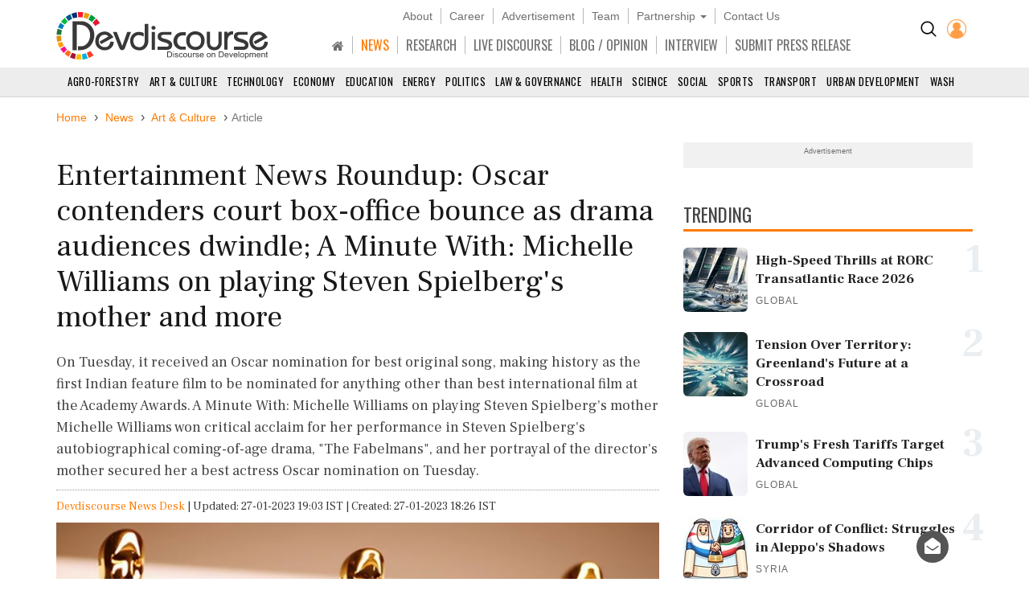

--- FILE ---
content_type: text/html; charset=utf-8
request_url: https://www.devdiscourse.com/article/entertainment/2333594-entertainment-news-roundup-oscar-contenders-court-box-office-bounce-as-drama-audiences-dwindle-a-minute-with-michelle-will
body_size: 23281
content:
<!DOCTYPE html>
<html lang="en" dir="ltr">
<head prefix="og: http://ogp.me/ns# fb: http://ogp.me/ns/fb#">
    <title>Entertainment News Roundup: Oscar contenders court box-office bounce as drama audiences dwindle; A Minute With: Michelle Williams on playing Steven Spielberg&#39;s mother and more | Entertainment</title>
    <meta http-equiv="Content-Type" content="text/html; charset=UTF-8" />
        <meta name="robots" content="index, follow, noodp, noydir" />    <link rel="dns-prefetch" href="//fonts.googleapis.com" />
    <link rel="preconnect" href="//fonts.googleapis.com" />
    <link rel="dns-prefetch" href="https://www.devdiscourse.com" />
    <link rel="preconnect" href="https://www.devdiscourse.com" />
    <link rel="dns-prefetch" href="https://platform.twitter.com" />
    <link rel="dns-prefetch" href="https://cdn.jsdelivr.net" />
    <link rel="dns-prefetch" href="https://ajax.googleapis.com" />
    <meta name="viewport" content="width=device-width, initial-scale=1.0" />
    <meta http-equiv="X-UA-Compatible" content="IE=edge,chrome=1" />
    <meta name="description" content="On Tuesday, it received an Oscar nomination for best original song, making history as the first Indian feature film to be nominated for anything other than best international film at the Academy Awards.  A Minute With: Michelle Williams on playing Steven Spielberg&#39;s mother  Michelle Williams won critical acclaim for her performance in Steven Spielberg&#39;s autobiographical coming-of-age drama, &quot;The Fabelmans&quot;, and her portrayal of the director&#39;s mother secured her a best actress Oscar nomination on Tuesday." />

    <meta name="keywords" content="Sky News, Binche, TikTok, Tony Kushner, Labour Party, Naatu Naatu, Steven Spielberg&#39;s, Stewart, UNESCO, Bollywood, Daniel Scheinert, Europe, Steven
Spielberg&#39;s, Belgian, Daniel Kwan" />
    <meta name="yandex-verification" content="a0b546ce138f124a" />
    <meta name="msvalidate.01" content="19654C69032AD812D02557896AE33322" />
    <meta name="p:domain_verify" content="62f50ac33a9c9b709aceb7a61fc4ac84" />
    <link rel="apple-touch-icon" sizes="180x180" href="https://www.devdiscourse.com/AdminFiles/Favicon/apple-touch-icon.png" />
    <link rel="icon" type="image/png" sizes="32x32" href="https://www.devdiscourse.com/AdminFiles/Favicon/favicon-32x32.png" />
    <link rel="manifest" href="https://www.devdiscourse.com/AdminFiles/Favicon/manifest.json" />
    <link rel="mask-icon" href="https://www.devdiscourse.com/AdminFiles/Favicon/safari-pinned-tab.svg" color="#ff6a00" />
    <link rel="shortcut icon" href="https://www.devdiscourse.com/AdminFiles/Favicon/favicon-144x144.png" />
    <link rel="alternate" type="application/rss+xml" title="Devdiscourse News" href="http://www.devdiscourse.com/rss/website">
    <meta name="msapplication-TileColor" content="#ffffff" />
    <meta name="msapplication-config" content="https://www.devdiscourse.com/AdminFiles/Favicon/browserconfig.xml" />
    <meta name="theme-color" content="#ffffff" />
        <link rel="amphtml" href="https://www.devdiscourse.com/article/entertainment/2333594-entertainment-news-roundup-oscar-contenders-court-box-office-bounce-as-drama-audiences-dwindle-a-minute-with-michelle-will?amp" />    <link rel="canonical" href="https://www.devdiscourse.com/article/entertainment/2333594-entertainment-news-roundup-oscar-contenders-court-box-office-bounce-as-drama-audiences-dwindle-a-minute-with-michelle-will" />
    <link rel="publisher" href="https://www.facebook.com/devdiscourse" />
    <meta name="news_keywords" content="Sky News, Binche, TikTok, Tony Kushner, Labour Party, Naatu Naatu, Steven Spielberg&#39;s, Stewart, UNESCO, Bollywood, Daniel Scheinert, Europe, Steven
Spielberg&#39;s, Belgian, Daniel Kwan" />
    <meta itemprop="name" content="Entertainment News Roundup: Oscar contenders court box-office bounce as drama audiences dwindle; A Minute With: Michelle Williams on playing Steven Spielberg&#39;s mother and more | Entertainment" />
    <meta itemprop="description" content="On Tuesday, it received an Oscar nomination for best original song, making history as the first Indian feature film to be nominated for anything other than best international film at the Academy Awards.  A Minute With: Michelle Williams on playing Steven Spielberg&#39;s mother  Michelle Williams won critical acclaim for her performance in Steven Spielberg&#39;s autobiographical coming-of-age drama, &quot;The Fabelmans&quot;, and her portrayal of the director&#39;s mother secured her a best actress Oscar nomination on Tuesday." />
    <meta itemprop="image" content="https://www.devdiscourse.com/remote.axd?https://devdiscourse.blob.core.windows.net/devnews/28_03_2022_08_33_25_4819403.jpg?width=920&format=jpeg" />
    <meta itemprop="thumbnailUrl" href="https://www.devdiscourse.com/remote.axd?https://devdiscourse.blob.core.windows.net/devnews/28_03_2022_08_33_25_4819403.jpg?width=920&format=jpeg" />
    <meta name="twitter:card" content="summary_large_image" />
    <meta name="twitter:site" content="@dev_discourse" />
    <meta name="twitter:creator" content="@dev_discourse" />
    <meta property="fb:app_id" content="253802031818293" />
    <meta property="fb:pages" content="317536492049394" />
    <meta property="og:url" content="https://www.devdiscourse.com/article/entertainment/2333594-entertainment-news-roundup-oscar-contenders-court-box-office-bounce-as-drama-audiences-dwindle-a-minute-with-michelle-will" />
        <meta property="og:type" content="article" />    <meta property="og:title" content="Entertainment News Roundup: Oscar contenders court box-office bounce as drama audiences dwindle; A Minute With: Michelle Williams on playing Steven Spielberg&#39;s mother and more | Entertainment" />
    <meta property="og:description" content="On Tuesday, it received an Oscar nomination for best original song, making history as the first Indian feature film to be nominated for anything other than best international film at the Academy Awards.  A Minute With: Michelle Williams on playing Steven Spielberg&#39;s mother  Michelle Williams won critical acclaim for her performance in Steven Spielberg&#39;s autobiographical coming-of-age drama, &quot;The Fabelmans&quot;, and her portrayal of the director&#39;s mother secured her a best actress Oscar nomination on Tuesday." />
    <meta property="og:image" itemprop="image" content="https://www.devdiscourse.com/remote.axd?https://devdiscourse.blob.core.windows.net/devnews/28_03_2022_08_33_25_4819403.jpg?width=920&format=jpeg" />
    <meta property="og:site_name" content="Devdiscourse" />
    <meta content="600" property="og:image:width">
    <meta content="315" property="og:image:height">
        <meta name="article:author" content="Devdiscourse News Desk" />    <meta name="google-site-verification" content="r5Il08wU7uCy8_S_xmSdEukReZIwB9QSMMNM-i-d5AM" />
    <meta name="google-site-verification" content="T2QGF08VVCLWLtsJ-h-jYXkQe8sRf0czEYcgiaTUXi4" />
    
    <meta itemprop="datePublished" content="2023-01-27T18:26:22+05:30">
    <meta itemprop="dateModified" content="2023-01-27T19:03:34+05:30">

    <link rel="stylesheet" href="https://cdn.jsdelivr.net/npm/bootstrap@3.4.1/dist/css/bootstrap.min.css" async />
    <link rel="stylesheet" type="text/css" href="/Content/cssNew?v=qmbNaL8yy1MiMqLaZargCqiAnSxZ9tpv-pyE7k9q6Fg1" />
   <style>body{font-family: 'Frank Ruhl Libre',serif; -webkit-font-smoothing: antialiased; animation: 0s ease 0s 1 normal none running none; transition: all 0.5s ease; -webkit-transition: all 0.5s ease; padding-top: 110px;}#navBtn h1{display: none;}.font-oswald{font-family: 'Oswald',sans-serif; font-weight: 400;}.hovermenu:hover{color: red}.renderBody{outline: transparent}nav.navscrollmenu{background-color: #4d4d4d; overflow-x: auto; overflow-y: hidden; white-space: nowrap; z-index: 500}nav.navscrollmenu .item{display: inline-block}nav.navscrollmenu .dropdown{float: right}.item-right{float: right}.b-l-0{border-left-width: 0}.b-r-0{border-right-width: 0}.sortupIcon{position: absolute; color: #ededed !important; margin-left: 180px; margin-top: -19px}.globeBtn{padding: 20px 14px 14px 14px; cursor: pointer}.globeBtn.active{border-top: 3px solid #ff7b00; padding-top: 18px}.globeBtn:hover{background-color: #777}.header-list > li > a.linkBtn.active, .header-list > li > a.linkBtn:hover{color: #ff7b00;}.login-dropdown{position: absolute; right: 15px; background-color: #fff; min-width: 200px; z-index: 1000; display: none; -webkit-box-shadow: 0 6px 12px rgba(0,0,0,.175); box-shadow: 0 6px 12px rgba(0,0,0,.175); transition: .5s ease; font-family: 'Oswald',sans-serif}.login-dropdown.open{display: block}.login-dropdown li a{display: block; padding: 8px 20px; border-bottom: 1px solid #f1f1f1; clear: both; font-weight: 400; line-height: 1.42857143; color: #333; text-decoration: none; white-space: nowrap}.login-dropdown li a .fa{margin-right: 5px}.login-dropdown li a:hover{text-decoration: none; background-color: #efefef}.header-list > li{border-right: 1px solid #b8b8b8; padding-left: 10px; padding-right: 10px;}.header-list > li:last-child{border-right: 0px solid #b8b8b8;}.header-list > li > a{color: #707070;}.header-cont{position: fixed; width: 100%; z-index: 1000; background-color: #fff; top: 0; padding-top: 10px; border-bottom: 1px solid #d5d5d5;}ul.scrollmenu{font-size: 13px; text-transform: uppercase;}.p-t-10{padding-top: 10px;}.main-nav{font-size: 16px; margin-bottom: 0; margin-top: 15px; font-family: "oswald"}.fg-color{color: #ff6a00;}.font-sans-serif{font-family: sans-serif;}.p-t-15{padding-top: 15px;}.navBtn{padding-right: 10px;}.trend-number{color: #eaeef1; position: absolute; right: 0; z-index: -1; font-size: 50px; line-height: 30px; font-weight: 700;}.trend-title{font-size: 18px; font-weight: 500; line-height: 1.26; color: #333; padding-right: 5px;}.ls-1{letter-spacing: 1px;}.badge-tag{padding: 2px 8px; color: #fff; background-color: #ff7b00; float: right;}@media screen and (max-width:1500px){nav.navscrollmenu .dropdown, .item-right{float: none}}@media(max-width:1024px){.cp-0{padding-left: 0; padding-right: 0;}}@media screen and (max-width:768px){nav.navscrollmenu{padding-left: 35px}.header-cont{padding-top: 0; padding-bottom: 5px;}.cp-0{padding-left: 15px; padding-right: 15px;}}@media screen and (max-width:425px){.login-dropdown{position: absolute; right: 0; width: 100%; background-color: #fff}.infocus-bg-heading{font-size: 22px; padding: 10px 15px;}.trend-title{font-size: 18px}body{padding-top: 63px;}.full-width{width: 100%;}.width-100{width: 100px;}.header-cont .row div{padding-left: 5px; padding-right: 5px;}#regionInputGroup{margin-top: 10px;}}#news-alert{overflow: auto;}#news-alert::-webkit-scrollbar{width: 5px}#news-alert::-webkit-scrollbar-track{background: #f1f1f1}#news-alert::-webkit-scrollbar-thumb{background: #ff7a00}#news-alert::-webkit-scrollbar-thumb:hover{background: #555}</style>
    <link rel="preload" as="style" onload="this.onload=null;this.rel='stylesheet'" href="https://cdnjs.cloudflare.com/ajax/libs/font-awesome/4.7.0/css/font-awesome.min.css" async />
    
</head>
<body>
 <div class="bg-white header-cont"> <div class="container"> <div class="row"> <div class="col-xs-1 col-sm-1 visible-sm visible-xs text-left p-t-10"> <img src="/images/icons/menu-button.png" id="navBtn" class="img-responsive m-t-5" alt="Left Menu"/> </div><div class="col-md-3 col-sm-3 col-xs-4"> <img src="/AdminFiles/Logo/devdiscourse_logo.svg" title="Devdiscourse" alt="International Development News" class="img-responsive devdiscourse_logo" id="logoContainer"/> </div><div class="col-md-1 col-md-push-8 col-sm-2 col-md-offset-0 col-sm-offset-6 col-xs-offset-5 col-xs-2 cp-0 p-t-10"> <ul class="list-inline text-center"> <li class="p-t-5"> <a href="/Home/AdvancedSearch" title="Search"><img src="/images/icons/search_icon.png?width=20&amp;height=20" alt="Search on Devdiscourse"/></a> </li>    <li class="hidden-xs"> <a href="/Account/Login"><img src="/AdminFiles/Logo/loginUser.png?width=24&height=24" title="Devdiscourse Login" alt="User" /></a> </li>
    <li class="dropdown visible-xs-inline font-sans-serif">
        <a href="#" class="dropdown-toggle" data-toggle="dropdown"><img src="/images/icons/menu_dot.png?width=10&height=20&mode=crop" alt="Menu" /></a>
        <ul class="dropdown-menu dropdown-menu-right">
            <li class="item"> <a href="/" title="Home">HOME</a> </li>
            <li class="item"> <a href="/news-analysis" title="News">NEWS</a> </li>
            <li class="item"> <a href="/research" title="Research">RESEARCH</a> </li>
            <li class="item"> <a href="/live-discourse" title="Livediscourse">LIVE DISCOURSE</a> </li>
            <li class="item"> <a href="/blogs" title="Write for us">BLOG / OPINION</a> </li>
            <li class="item"> <a href="/press-release" title="Press Release">SUBMIT PRESS RELEASE</a> </li>
        </ul>
    </li> </ul> </div><div class="col-md-8 col-md-pull-1 col-sm-12 col-xs-12 text-center header-center"> <ul class="list-inline header-list font-sans-serif hidden-sm hidden-xs"> <li> <a href="/aboutus" title="About">About</a> </li><li> <a href="/career" title="Career">Career</a> </li><li> <a href="/advertisewithus" title="Advertisement">Advertisement</a> </li><li> <a href="/aboutus#devteam" title="Team" class="scroll-btn" data-link="devteam">Team</a> </li><li class="dropdown"> <a href="/partners/knowledge-partners" title="Partnership" class="dropdown-toggle" data-toggle="dropdown">Partnership <span class="caret"></span></a> <ul class="dropdown-menu"> <li> <a href="/partners/knowledge-partners">Knowledge Partnership</a> </li><li> <a href="/partners/media-partners">Media Partnership</a> </li></ul> </li><li> <a href="/aboutus#meet" title="Contact Us" class="scroll-btn" data-link="meet">Contact Us</a> </li></ul> <ul class="list-inline header-list main-nav visible-lg visible-md visible-sm hidden-xs"> <li class="item"> <a href="/" title="South Asia" class="linkBtn active"><span class="fa fa-home"></span></a> </li><li class="item"> <a href="/news-analysis" class="linkBtn" title="News" id="newsLink">NEWS</a> </li><li class="item"> <a href="/research" class="linkBtn" title="Research" id="researchLink">RESEARCH</a> </li><li class="item"> <a href="/live-discourse" class="linkBtn" title="Livediscourse" id="livediscourseLink">LIVE DISCOURSE</a> </li><li class="item"> <a href="/blogs" class="linkBtn" title="Analysis / Blog / Opinion" id="blogLink">BLOG / OPINION</a> </li><li class="item"> <a href="/blogs/interview" class="linkBtn" title="Interview" id="interviewLink">INTERVIEW</a> </li><li class="item"> <a href="/press-release" class="linkBtn" title="Press Release" id="pressLink">SUBMIT PRESS RELEASE</a> </li></ul> </div></div></div><div id="NewsSector"> <nav class="container-fluid text-center m-t-10"> <ul class="scrollmenu no-margin"> <li> <a href="/news/agro-forestry" title="AGRO-Forestry">Agro-Forestry</a> </li><li> <a href="/news/art-culture" title="Art &amp; Culture">Art &amp; Culture</a> </li><li> <a href="/news/technology" title="Technology">Technology</a> </li><li> <a href="/news/economy-business" title="Economy & Business">Economy</a> </li><li> <a href="/news/education" title="Education">Education</a> </li><li> <a href="/news/energy-extractives" title="Energy &amp; Extractives">Energy</a> </li><li> <a href="/news/politics" title="Politics">Politics</a> </li><li> <a href="/news/law-governance" title="Law & Governance">Law & Governance</a> </li><li> <a href="/news/health" title="Health">Health</a> </li><li> <a href="/news/science-environment" title="Science & Environment">Science</a> </li><li> <a href="/news/socialgender" title="Social &amp; Gender">Social</a> </li><li> <a href="/news/sports" title="Sports">Sports</a> </li><li> <a href="/news/transport" title="Transport">Transport</a> </li><li> <a href="/news/urban-development" title="Urban Development">Urban Development</a> </li><li> <a href="/news/wash" class="lastSector" title="WASH">WASH</a> </li></ul> </nav> </div></div><div class="renderBody" tabindex="-1"> 

<style>
    .trend-img,.video-cover{background-size:cover;background-position:center}.renderBody a{color:#ff7b00;text-decoration:none}.title{font-size:38px;font-weight:400;color:#181818;line-height:1.18;margin-bottom:0}.section-title3{font-size:23px;line-height:1.6;border-bottom:3px solid #ff7b00;color:#454545;text-transform:uppercase;position:relative;z-index:1;font-family:Oswald,sans-serif;margin-bottom:20px;margin-top:30px;font-weight:400}.article-divider,.btn-connect,.fig-caption,.font-sans-serif{font-family:sans-serif}.sub-title{font-weight:300;line-height:1.5;color:#444}.author-avatar{margin-right:10px}.metadata{margin-top:20px;color:#777}.fig-caption{background-color:#eee;font-size:13px;font-weight:300;line-height:1.33;color:#444;padding:3px 10px}.article-cont ol,.article-cont p,.article-cont ul{color:#111;font-weight:400}.article-cont b,.article-cont strong,.trend-title{font-weight:600}.article-cont table p{margin-top:0;margin-bottom:5px;font-size:18px}.article-cont a{overflow-wrap:break-word;word-wrap:break-word;-ms-word-break:break-all;word-break:break-all;word-break:break-word;-ms-hyphens:auto;-moz-hyphens:auto;-webkit-hyphens:auto;hyphens:auto}.article-cont .bg-highlight+p:first-letter,.article-cont::first-letter{font-size:120px;vertical-align:sub;color:#ff7b00;line-height:70px;margin:15px 10px 10px 0;float:left}.article-cont iframe,.article-cont img{max-width:100%;border:none}.article-cont img{height:auto}.admin-section{position:absolute;padding:10px;background-color:#fff;right:0;border-radius:5px;margin:5px 20px;box-shadow:0 0 5px #cfcfcf}.list-inline>li.list-divider{padding:0}.badge.tag,.renderBody a.tag{line-height:22px;padding:2px 9px;font-family:sans-serif;border-radius:15px;font-size:14px;text-decoration:none;color:rgba(0,0,0,.54);display:block;margin-top:10px;font-weight:400;border:1px solid #888}.left-section{padding:5px 0;color:#777}.social-btn .fa{width:30px;height:30px;background-color:transparent;border:1px solid #666;color:#fff;border-radius:50%;display:inline-block;line-height:30px;text-align:center;font-size:14px}.social-btn .fa.fb{border-color:#3f5d9a;color:#3f5d9a}.social-btn .fa.tw{border-color:#55acee;color:#55acee}.social-btn .fa.ln{border-color:#007ab9;color:#007ab9}.social-btn .fa.wa{border-color:#4caf50;color:#4caf50}.social-btn .fa.yt{border-color:red;color:red}.social-btn:hover .fa.fb{background-color:#3f5d9a;color:#fff}.social-btn:hover .fa.tw{background-color:#55acee;color:#fff}.social-btn:hover .fa.ln{background-color:#007ab9;color:#fff}.social-btn:hover .fa.wa{background-color:#4caf50;color:#fff}.social-btn:hover .fa.yt{background-color:red;color:#fff}.renderBody a.social-btn{color:#555}.also-container{border-top:2px solid #ff7b00;border-bottom:2px solid #ff7b00;background-color:rgba(0,0,0,.02);margin:30px 0;display:flex}.ar-title{padding-left:10px;font-size:23px}.ar-ul{padding-left:30px}.also-title{list-style-type:square;padding:5px 0;font-size:21px}.also-title a{color:#333}.trend-img{background-color:#f1f1f1;padding-bottom:54.9%}.trend-title{margin-top:5px;font-size:17px;line-height:1.39;color:#222}.highlight-containter{border:1px solid #e6e6e6}.highlight-containter h3{margin:0}.highlight-containter ul{font-weight:500;color:#666;list-style:square}.highlight-containter .top-line{width:95%;height:3px;margin-bottom:20px;background-color:#ff6a00}.highlight-containter .bottom-line{width:95%;margin-top:20px;height:3px;background-color:#ff6a00}.video-cover,.video-cover.small{position:relative;background-color:#f1f1f1}.video-cover{padding-bottom:58.3%}.video-cover.small{width:100px;height:90px}.video-cover:before{content:" ";display:block;width:100%;height:100%;position:absolute;background-color:rgba(0,0,0,.5)}.cover-overlay{position:absolute;bottom:0;width:100%;padding:10px}.video-title{font-weight:400;color:#fff;line-height:1.43;margin:0}.video-btn{border:2px solid #fff;display:inline-block;width:44px;height:44px;padding:0 15px;line-height:44px;border-radius:50%;color:#fff;font-size:20px}.video-btn.small{padding:8px 16px}.l-h{line-height:1.43}.list-padding{padding-left:0}.article-divider{margin-top:50px;margin-bottom:50px;border-bottom:2px solid #cdcdcd;font-size:12px;text-transform:uppercase;text-align:center}.article-divider span{background-color:#fff;display:inline-block;color:#373737;padding:2px 5px;border-radius:10px;border:2px solid #373737}.article-divider:after{display:block;margin:auto auto -12px;width:0;height:0;border-left:10px solid transparent;border-right:10px solid transparent;border-top:10px solid #373737}.make-me-sticky{position:-webkit-sticky;position:sticky;top:15px;padding:0 15px}.twitter-tweet{margin-left:auto;margin-right:auto}.instagram-media{margin:15px auto!important}.blockquote{border-top:3px solid #ccc;border-bottom:3px solid #ccc;border-left:none;padding:40px 20px 30px;margin:30px 0}.blockquote h3{font-size:22px}.blockquote:before{content:'“';display:block;text-align:center;position:absolute;margin-top:-47px;font-size:102px}.blockquote footer{font-size:90%;text-align:right}hr.seperator{margin-top:0;margin-bottom:0;border:0;border-top:1px dotted #9a9a9a}.l-h-28{line-height:28px;font-size:15px}.btn-connect.rss .fa,.fg-orange{color:#ff6a00}.btn-connect{color:#fff!important;background-color:#333;border-radius:20px;margin:5px}.btn-connect .fa{padding:5px;border-radius:50%;width:24px;height:24px;background-color:#fff;color:#333}.btn-connect.facebook{background-color:#3f5d9a}.btn-connect.twitter{background-color:#55acee}.btn-connect.linkedin{background-color:#007ab9}.btn-connect.quora{background-color:#b92b27}.btn-connect.youtube{background-color:red}.btn-connect.rss{background-color:#ff6a00}.btn-connect.facebook .fa{color:#3f5d9a}.btn-connect.twitter .fa{color:#55acee}.btn-connect.linkedin .fa{color:#007ab9}.btn-connect.quora .fa{color:#b92b27}.btn-connect.youtube .fa{color:red}.sub-title{font-size:18px}.article-cont ol,.article-cont p,.article-cont ul{font-size:18px;line-height:1.5;margin-top:2rem}.also-container{padding:10px}.container.full-width{margin-top:-20px;padding-left:0;padding-right:0}.share-button-list{float:left}.title-min-height{min-height:100%}.container.mt-minus-30{margin-top:-20px}.video-title{font-size:16px}
</style>
<script type="application/ld+json">
    {
    "@context": "http://schema.org",
    "@type": "NewsArticle",
    "mainEntityOfPage":{
    "@type":"WebPage",
    "@id":"https://www.devdiscourse.com/article/entertainment/2333594-entertainment-news-roundup-oscar-contenders-court-box-office-bounce-as-drama-audiences-dwindle-a-minute-with-michelle-will"
    },
    "headline": "Entertainment News Roundup: Oscar contenders court box-office bounce as drama audiences dwindle; A Minute With: Michelle Williams on playing Steven Spielberg&#39;s mother and more | Entertainment",
    "keywords":"Sky News, Binche, TikTok, Tony Kushner, Labour Party, Naatu Naatu, Steven Spielberg&#39;s, Stewart, UNESCO, Bollywood, Daniel Scheinert, Europe, Steven
Spielberg&#39;s, Belgian, Daniel Kwan",
    "articleSection":"entertainment",
    "image": {
        "@type": "ImageObject",
        "url": "https://www.devdiscourse.com/remote.axd?https://devdiscourse.blob.core.windows.net/devnews/28_03_2022_08_33_25_4819403.jpg?width=920",
        "width": 1200,
        "height": 630
    },
    "datePublished": "2023-01-27T18:26:22+05:30",
    "dateModified": "2023-01-27T19:03:34+05:30",
    "author": {
    "@type": "Person",
    "name": "Devdiscourse News Desk"
    },
    "publisher": {
    "@type": "Organization",
    "name": "Devdiscourse",
    "logo": {
    "@type": "ImageObject",
    "url": "https://www.devdiscourse.com/AdminFiles/Logo/devdiscourse_news.png"
    },
    "sameAs": ["https://twitter.com/dev_discourse"]
    },
    "description": "p styletext-align justifyFollowing is a summary of current entertainment news briefsp
p styletext-align justifystrongElvis Presleys address book other items up for auctionstrongp
p styletext-align justifyPersonal items once owned by Elvis Presley are expected to fetch big bucks when they come up for auction this week The nearly 40 lots from Presley include a jacket designed by the man behind his famous jumpsuit and cape a well-loved briefcase and an address book filled with his handwriting expected to bring in over 10000p
p styletext-align justifystrongOscar contenders court box-office bounce as drama audiences dwindlestrongp
p styletext-align justifyMore movie theaters this weekend will be showing The Fablemans Tar and Women Talking a move to capitalize on the films Oscar nominations at a time when dramas are struggling to draw people to cinemas After moviegoing plunged during the pandemic audiences have returned in droves to action-packed blockbusters such as Top Gun Maverick and Avatar The Way of Water The Avatar sequel has raked in more than 2 billion ranking as the sixth-highest grossing film of all timep
p styletext-align justifystrongGive Labour a go British rocker Rod Stewart makes surprise call to news programmestrongp
p styletext-align justifyBritish rock singer Rod Stewart made a surprise phone call to a live TV news programme on Thursday to slam the ridiculous state of the health system urge the government to stand down and give the opposition Labour Party a chance Stewart known for his 1970s hits Maggie May and Do Ya Think Im Sexy called in to a Sky News programme about the crisis in Britains National Health Service NHS that had been taking calls from members of the publicp
p styletext-align justifystrongRRR composer confident his Naatu Naatu song is Oscar-worthystrongp
p styletext-align justifyNaatu Naatu the standout song in the Indian period film RRR has won a Golden Globe and a Critics Choice Award garnered hundreds of millions of views on YouTube and spawned a TikTok challenge On Tuesday it received an Oscar nomination for best original song making history as the first Indian feature film to be nominated for anything other than best international film at the Academy Awardsp
p styletext-align justifystrongA Minute With Michelle Williams on playing Steven Spielbergs motherstrongp
p styletext-align justifyMichelle Williams won critical acclaim for her performance in Steven Spielbergs autobiographical coming-of-age drama The Fabelmans and her portrayal of the directors mother secured her a best actress Oscar nomination on Tuesday Co-written by Spielberg and Tony Kushner the movie is set in the 1950s and 60s and follows the fictional character Sammy Fabelman based on Spielberg as a young man as he falls in love with the moving pictures and discovers a family secret that changes the way he views the worldp
p styletext-align justifystrongBelgian costume maker hopes for carnival boom after COVID black holestrongp
p styletext-align justifyHuge ostrich feather headpieces are one of the costumes made by the Kersten family for Belgiums celebrated Mardi Gras carnival and after the event was cancelled due to COVID in recent years the 120-year-old family business is hoping for a revival Rooted in the Middle Ages the Binche carnival a UNESCO World Heritage event is one of Europes oldest surviving street carnivals and the biggest in Belgiump
p styletext-align justifystrongShah Rukh Khans spy film sees bumper Bollywood opening despite protestsstrongp
p styletext-align justifyShah Rukh Khans Hindi spy thriller opened to packed movie theatres in India on Wednesday in one of Bollywoods top openings on record despite protests from some religious groups over scenes they deemed obscene The success of Pathaan where Khan plays a spy fighting a militant outfit is crucial for the Indian film industry that has seen a spate of high-profile flops since the COVID-19 pandemic began as Netflix and Amazon have provided varied and much cheaper content at homep
p styletext-align justifystrongEverything Everywhere resonates with a diversity of audiencesstrongp
p styletext-align justifyWhen Everything Everywhere All at Once was released in March 2022 co-director Daniel Kwan wasnt sure if audiences would connect with the film and its multiverse premise but they did We tried to make a movie that everyone can relate with but we thought wed fail said Kwan who worked with co-creator Daniel Scheinert But it turns out we didnt like literally everybody has something they can relate withp"
    }
</script>
<div class="container full-width mt-minus-30">
  
     
</div>
<div class="container">
    <ul class="breadcrumb breadcrumb_new m-t-20" itemscope itemtype="http://schema.org/BreadcrumbList">
        <li itemprop="itemListElement" itemscope="" itemtype="http://schema.org/ListItem"> <a href="/" target="_top" itemprop="item"><span itemprop="name">Home</span></a> <meta itemprop="position" content="1" /> </li>
            <li itemprop="itemListElement" itemscope="" itemtype="http://schema.org/ListItem"> <a href="/news" target="_top" itemprop="item"><span itemprop="name">News</span></a> <meta itemprop="position" content="2" /> </li>

            <li itemprop="itemListElement" itemscope="" itemtype="http://schema.org/ListItem">
                <a href="/news/art-culture" target="_top" itemprop="item"><span itemprop="name" class="text-capitalize">Art &amp; Culture</span></a>
                <meta itemprop="position" content="3" />
            </li>

        <li class="active">Article</li>
    </ul> <div class="article-divider clearfix" style="display:none;" data-articleurl="2333594-entertainment-news-roundup-oscar-contenders-court-box-office-bounce-as-drama-audiences-dwindle-a-minute-with-michelle-will" data-articletitle="Entertainment News Roundup: Oscar contenders court box-office bounce as drama audiences dwindle; A Minute With: Michelle Williams on playing Steven Spielberg&#39;s mother and more"></div><div class="row">
        <div class="col-md-8">
            <article>
                <h1 class="title">Entertainment News Roundup: Oscar contenders court box-office bounce as drama audiences dwindle; A Minute With: Michelle Williams on playing Steven Spielberg&#39;s mother and more</h1> <h2 class="sub-title">On Tuesday, it received an Oscar nomination for best original song, making history as the first Indian feature film to be nominated for anything other than best international film at the Academy Awards.  A Minute With: Michelle Williams on playing Steven Spielberg&#39;s mother  Michelle Williams won critical acclaim for her performance in Steven Spielberg&#39;s autobiographical coming-of-age drama, &quot;The Fabelmans&quot;, and her portrayal of the director&#39;s mother secured her a best actress Oscar nomination on Tuesday.</h2><hr class="seperator" /> <div class="m-b-10 m-t-10">
 <span><a href="/devdiscourse-stories">Devdiscourse News Desk</a></span> <span class="list-divider"> | </span><span>Updated: 27-01-2023 19:03 IST | Created: 27-01-2023 18:26 IST</span>
</div><figure class="figure"> <picture> <source srcset="https://www.devdiscourse.com/remote.axd?https://devdiscourse.blob.core.windows.net/devnews/28_03_2022_08_33_25_4819403.jpg?width=920&format=webp" type="image/webp"> <source srcset="https://www.devdiscourse.com/remote.axd?https://devdiscourse.blob.core.windows.net/devnews/28_03_2022_08_33_25_4819403.jpg?width=920&format=jpeg" type="image/jpeg"> <img data-src="https://devdiscourse.blob.core.windows.net/devnews/28_03_2022_08_33_25_4819403.jpg" src="https://devdiscourse.blob.core.windows.net/devnews/28_03_2022_08_33_25_4819403.jpg" class="img-responsive lazyload" alt="Entertainment News Roundup: Oscar contenders court box-office bounce as drama audiences dwindle; A Minute With: Michelle Williams on playing Steven Spielberg&#39;s mother and more" /> </picture> <figcaption class="fig-caption">Representative image Image Credit: ANI</figcaption> </figure><section class="left-section clearfix">
<ul class="list-inline no-margin share-button-list">
        <li class="l-h-28">SHARE</li>
        <li> <a class="social-btn" aria-label="Share on Facebook" onclick="window.open('https://www.facebook.com/sharer/sharer.php?u=https://www.devdiscourse.com/article/entertainment/2333594-entertainment-news-roundup-oscar-contenders-court-box-office-bounce-as-drama-audiences-dwindle-a-minute-with-michelle-will', 'facebook_share','height=320, width=640, toolbar=no, menubar=no, scrollbars=no, resizable=no, location=no, directories=no, status=no');" href="javascript:void(0);" title="Share on Facebook"> <span class="fa fa-facebook fb"></span> </a> </li>
        <li> <a class="social-btn" aria-label="Share on Twitter" onclick="window.open('http://twitter.com/share?url=https://www.devdiscourse.com/article/entertainment/2333594-entertainment-news-roundup-oscar-contenders-court-box-office-bounce-as-drama-audiences-dwindle-a-minute-with-michelle-will&amp;text=Entertainment+News+Roundup%3a+Oscar+contenders+court+box-office+bounce+as+drama+audiences+dwindle%3b+A+Minute+With%3a+Michelle+Williams+on+playing+Steven+Spielberg%27s+mother+and+more', 'facebook_share', 'height=320, width=640, toolbar=no, menubar=no, scrollbars=no, resizable=no, location=no, directories=no, status=no');" href="javascript:void(0);" title="share on Twitter"> <span class="fa fa-twitter tw"></span> </a> </li>
        <li> <a class="social-btn" aria-label="Share on LinkedIn" onclick="window.open('https://www.linkedin.com/shareArticle?mini=true&url=https://www.devdiscourse.com/article/entertainment/2333594-entertainment-news-roundup-oscar-contenders-court-box-office-bounce-as-drama-audiences-dwindle-a-minute-with-michelle-will&title=Entertainment+News+Roundup%3a+Oscar+contenders+court+box-office+bounce+as+drama+audiences+dwindle%3b+A+Minute+With%3a+Michelle+Williams+on+playing+Steven+Spielberg%27s+mother+and+more&summary=On+Tuesday%2c+it+received+an+Oscar+nomination+for+best+original+song%2c+making+history+as+the+first+Indian+feature+film+to+be+nominated+for+anything+other+than+best+international+film+at+the+Academy+Awards.++A+Minute+With%3a+Michelle+Williams+on+playing+Steven+Spielberg%27s+mother++Michelle+Williams+won+critical+acclaim+for+her+performance+in+Steven+Spielberg%27s+autobiographical+coming-of-age+drama%2c+%22The+Fabelmans%22%2c+and+her+portrayal+of+the+director%27s+mother+secured+her+a+best+actress+Oscar+nomination+on+Tuesday.&source=devdiscourse.com', 'linkedIn_share', 'height=620, width=400, toolbar=no, menubar=no, scrollbars=no, resizable=no, location=no, directories=no, status=no');" href="javascript:void(0);" target="_blank" title="Share on LinkedIn"> <span class="fa fa-linkedin ln"></span> </a> </li>
        <li> <a class="social-btn" aria-label="Subscribe on Youtube" rel="noopener" href="https://www.youtube.com/channel/UC28dlbVXA88OyB83dM8BEYg?sub_confirmation=1" target="_blank" title="Subscribe on Youtube"> <span class="fa fa-youtube yt"></span> </a> </li>
    </ul>
</section> <hr class="seperator m-b-20" /> <section class="article-cont">
    <p style="text-align: justify;">Following is a summary of current entertainment news briefs.</p>
<p style="text-align: justify;"><strong>Elvis Presley's address book, other items up for auction</strong></p>
<p style="text-align: justify;">Personal items once owned by Elvis Presley are expected to fetch big bucks when they come up for auction this week. The nearly 40 lots from Presley include a jacket designed by the man behind his famous jumpsuit and cape, a well-loved briefcase, and an address book filled with his handwriting, expected to bring in over $10,000.</p>
<p style="text-align: justify;"><strong>Oscar contenders court box-office bounce as drama audiences dwindle</strong></p>
<p style="text-align: justify;">More movie theaters this weekend will be showing "The Fablemans," "Tar" and "Women Talking," a move to capitalize on the films' Oscar nominations at a time when dramas are struggling to draw people to cinemas. After moviegoing plunged during the pandemic, audiences have returned in droves to action-packed blockbusters such as "Top Gun: Maverick" and "Avatar: The Way of Water." The "Avatar" sequel has raked in more than $2 billion, ranking as the sixth-highest grossing film of all time.</p>
<p style="text-align: justify;"><strong>'Give Labour a go': British rocker Rod Stewart makes surprise call to news programme</strong></p>
<p style="text-align: justify;">British rock singer Rod Stewart made a surprise phone call to a live TV news programme on Thursday to slam the "ridiculous" state of the health system, urge the government to stand down and give the opposition Labour Party a chance. Stewart, known for his 1970s hits "Maggie May" and "Do Ya Think I'm Sexy?," called in to a Sky News programme about the crisis in Britain's National Health Service (NHS) that had been taking calls from members of the public.</p>
<p style="text-align: justify;"><strong>'RRR' composer confident his 'Naatu Naatu' song is Oscar-worthy</strong></p>
<p style="text-align: justify;">"Naatu Naatu", the standout song in the Indian period film "RRR," has won a Golden Globe and a Critics Choice Award, garnered hundreds of millions of views on YouTube and spawned a TikTok challenge. On Tuesday, it received an Oscar nomination for best original song, making history as the first Indian feature film to be nominated for anything other than best international film at the Academy Awards.</p>
<p style="text-align: justify;"><strong>A Minute With: Michelle Williams on playing Steven Spielberg's mother</strong></p>
<p style="text-align: justify;">Michelle Williams won critical acclaim for her performance in Steven Spielberg's autobiographical coming-of-age drama, "The Fabelmans", and her portrayal of the director's mother secured her a best actress Oscar nomination on Tuesday. Co-written by Spielberg and Tony Kushner, the movie is set in the 1950s and 60s and follows the fictional character Sammy Fabelman, based on Spielberg as a young man, as he falls in love with the moving pictures and discovers a family secret that changes the way he views the world.</p>
<p style="text-align: justify;"><strong>Belgian costume maker hopes for carnival boom after COVID 'black hole'</strong></p>
<p style="text-align: justify;">Huge ostrich feather headpieces are one of the costumes made by the Kersten family for Belgium's celebrated Mardi Gras carnival, and after the event was cancelled due to COVID in recent years, the 120-year-old family business is hoping for a revival. Rooted in the Middle Ages, the Binche carnival, a UNESCO World Heritage event, is one of Europe's oldest surviving street carnivals and the biggest in Belgium.</p>
<p style="text-align: justify;"><strong>Shah Rukh Khan's spy film sees bumper Bollywood opening despite protests</strong></p>
<p style="text-align: justify;">Shah Rukh Khan's Hindi spy thriller opened to packed movie theatres in India on Wednesday in one of Bollywood's top openings on record, despite protests from some religious groups over scenes they deemed obscene. The success of "Pathaan", where Khan plays a spy fighting a militant outfit, is crucial for the Indian film industry that has seen a spate of high-profile flops since the COVID-19 pandemic began, as Netflix and Amazon have provided varied, and much cheaper, content at home.</p>
<p style="text-align: justify;"><strong>'Everything Everywhere' resonates with a diversity of audiences</strong></p>
<p style="text-align: justify;">When "Everything Everywhere All at Once" was released in March 2022, co-director Daniel Kwan wasn't sure if audiences would connect with the film and its multiverse premise, but they did. "We tried to make a movie that everyone can relate with, but we thought we'd fail," said Kwan, who worked with co-creator Daniel Scheinert. "But it turns out we didn't, like literally everybody has something they can relate with."</p>
<p>(With inputs from agencies.)</p></section><section>
        <ul class="list-inline">
            <li class="f-18">READ MORE ON:</li>                         <li> <a href="/news?tag=Sky+News" class="tag">Sky News</a> </li>
                        <li> <a href="/news?tag=Binche" class="tag">Binche</a> </li>
                        <li> <a href="/news?tag=TikTok" class="tag">TikTok</a> </li>
                        <li> <a href="/news?tag=Tony+Kushner" class="tag">Tony Kushner</a> </li>
                        <li> <a href="/news?tag=Labour+Party" class="tag">Labour Party</a> </li>
                        <li> <a href="/news?tag=Naatu+Naatu" class="tag">Naatu Naatu</a> </li>
                        <li> <a href="/news?tag=Steven+Spielberg%27s" class="tag">Steven Spielberg&#39;s</a> </li>
                        <li> <a href="/news?tag=Stewart" class="tag">Stewart</a> </li>
                        <li> <a href="/news?tag=UNESCO" class="tag">UNESCO</a> </li>
                        <li> <a href="/news?tag=Bollywood" class="tag">Bollywood</a> </li>
                        <li> <a href="/news?tag=Daniel+Scheinert" class="tag">Daniel Scheinert</a> </li>
                        <li> <a href="/news?tag=Europe" class="tag">Europe</a> </li>
                        <li> <a href="/news?tag=Steven%0d%0aSpielberg%27s" class="tag">Steven
Spielberg&#39;s</a> </li>
                        <li> <a href="/news?tag=Belgian" class="tag">Belgian</a> </li>
                        <li> <a href="/news?tag=Daniel+Kwan" class="tag">Daniel Kwan</a> </li>
                        <li> <a href="/news?tag=Elvis+Presley%27s" class="tag">Elvis Presley&#39;s</a> </li>
                        <li> <a href="/news?tag=Shah+Rukh+Khan" class="tag">Shah Rukh Khan</a> </li>
                        <li> <a href="/news?tag=Mardi+Gras" class="tag">Mardi Gras</a> </li>
                        <li> <a href="/news?tag=Maggie+May" class="tag">Maggie May</a> </li>
                        <li> <a href="/news?tag=Kersten" class="tag">Kersten</a> </li>

        </ul>
    </section>        <button onclick="reset('https://www.devdiscourse.com/Article/2333594-entertainment-news-roundup-oscar-contenders-court-box-office-bounce-as-drama-audiences-dwindle-a-minute-with-michelle-will',2333594);" class="btn btn-default btn-lg m-b-20 m-t-20 btn-block"> <img src="/images/icons/comment_bubble.svg" alt="comments" /> POST / READ COMMENTS </button> <section id="art_2333594" class="commentbox"> <div id="disqus_thread" style="display:none;"> <img data-src="/images/icons/disqus_loader.svg" class="center-block lazy" /> </div></section>
    </article> <div id="NewsNews"></div>
</div><div class="col-md-4">
<div class="advertisement-area"> <div class="advertisement-title">Advertisement</div> </div>    <section class="clearfix m-t-10">
        <h2 class="section-title3"> <span>TRENDING</span> </h2>

<div class="media p-b-10"> <span class="trend-number">1</span> <div class="media-left"> <a href="/article/headlines/3769948-high-speed-thrills-at-rorc-transatlantic-race-2026"> <img class="img-rounded lazy" data-src="/remote.axd?https://devdiscourse.blob.core.windows.net/aiimagegallery/21_07_2025_21_44_49_0933376.png?width=80&height=80&format=jpg&mode=crop" src="/Content/transparent.png?width=80&amp;height=80&amp;format=jpg&amp;mode=crop" alt="High-Speed Thrills at RORC Transatlantic Race 2026" /> </a> </div><div class="media-body"> <a href="/article/headlines/3769948-high-speed-thrills-at-rorc-transatlantic-race-2026" title="High-Speed Thrills at RORC Transatlantic Race 2026" class="text-decoration"> <h4 class="media-heading trend-title">High-Speed Thrills at RORC Transatlantic Race 2026</h4> </a> <small class="media-meta font-sans-serif ls-1 text-uppercase text-muted"> Global</small> </div></div><div class="media p-b-10"> <span class="trend-number">2</span> <div class="media-left"> <a href="/article/politics/3769949-tension-over-territory-greenlands-future-at-a-crossroad"> <img class="img-rounded lazy" data-src="/remote.axd?https://devdiscourse.blob.core.windows.net/aiimagegallery/07_08_2024_05_05_20_159799.png?width=80&height=80&format=jpg&mode=crop" src="/Content/transparent.png?width=80&amp;height=80&amp;format=jpg&amp;mode=crop" alt="Tension Over Territory: Greenland&#39;s Future at a Crossroad" /> </a> </div><div class="media-body"> <a href="/article/politics/3769949-tension-over-territory-greenlands-future-at-a-crossroad" title="Tension Over Territory: Greenland&#39;s Future at a Crossroad" class="text-decoration"> <h4 class="media-heading trend-title">Tension Over Territory: Greenland&#39;s Future at a Crossroad</h4> </a> <small class="media-meta font-sans-serif ls-1 text-uppercase text-muted"> Global</small> </div></div><div class="media p-b-10"> <span class="trend-number">3</span> <div class="media-left"> <a href="/article/technology/3769950-trumps-fresh-tariffs-target-advanced-computing-chips"> <img class="img-rounded lazy" data-src="/remote.axd?https://devdiscourse.blob.core.windows.net/devnews/13_01_2026_10_38_27_7242248.jpg?width=80&height=80&format=jpg&mode=crop" src="/Content/transparent.png?width=80&amp;height=80&amp;format=jpg&amp;mode=crop" alt="Trump&#39;s Fresh Tariffs Target Advanced Computing Chips" /> </a> </div><div class="media-body"> <a href="/article/technology/3769950-trumps-fresh-tariffs-target-advanced-computing-chips" title="Trump&#39;s Fresh Tariffs Target Advanced Computing Chips" class="text-decoration"> <h4 class="media-heading trend-title">Trump&#39;s Fresh Tariffs Target Advanced Computing Chips</h4> </a> <small class="media-meta font-sans-serif ls-1 text-uppercase text-muted"> Global</small> </div></div><div class="media p-b-10"> <span class="trend-number">4</span> <div class="media-left"> <a href="/article/law-order/3769951-corridor-of-conflict-struggles-in-aleppos-shadows"> <img class="img-rounded lazy" data-src="/remote.axd?https://devdiscourse.blob.core.windows.net/aiimagegallery/26_09_2025_14_26_51_019088.png?width=80&height=80&format=jpg&mode=crop" src="/Content/transparent.png?width=80&amp;height=80&amp;format=jpg&amp;mode=crop" alt="Corridor of Conflict: Struggles in Aleppo&#39;s Shadows" /> </a> </div><div class="media-body"> <a href="/article/law-order/3769951-corridor-of-conflict-struggles-in-aleppos-shadows" title="Corridor of Conflict: Struggles in Aleppo&#39;s Shadows" class="text-decoration"> <h4 class="media-heading trend-title">Corridor of Conflict: Struggles in Aleppo&#39;s Shadows</h4> </a> <small class="media-meta font-sans-serif ls-1 text-uppercase text-muted"> Syria</small> </div></div>
        <div style="display:none;"><a href="https://wiobs.com/">WIOBS</a></div>
    </section>
    <section class="clearfix m-t-10">
        <h2 class="section-title3"> <span>OPINION / BLOG / INTERVIEW</span> </h2>

<a href="/article/technology/3767470-open-education-policies-arent-enough-to-fix-global-schooling-gaps" class="text-decoration">
    
    <div class="row m-b-20">
        <div class="col-md-12 col-sm-5">
            <div class="trend-img lazy lazyload" data-src="/remote.axd?https://devdiscourse.blob.core.windows.net/devnews/13_01_2026_10_16_51_5747338.png?width=320&height=240&mode=crop"></div>
        </div>
        <div class="col-md-12 col-sm-7">
            <h4 class="fg-black no-margin f-18 l-h">Open education policies aren&#39;t enough to fix global schooling gaps</h4>
        </div>
    </div>
</a>
<a href="/article/technology/3768068-regulatory-gaps-emerge-as-eu-banks-deploy-ai-under-conflicting-aml-and-ai-rules" class="text-decoration">
    
    <div class="row m-b-20">
        <div class="col-md-12 col-sm-5">
            <div class="trend-img lazy lazyload" data-src="/remote.axd?https://devdiscourse.blob.core.windows.net/devnews/13_01_2026_18_18_13_046445.png?width=320&height=240&mode=crop"></div>
        </div>
        <div class="col-md-12 col-sm-7">
            <h4 class="fg-black no-margin f-18 l-h">Regulatory gaps emerge as EU banks deploy AI under conflicting AML and AI rules</h4>
        </div>
    </div>
</a>
<a href="/article/technology/3767598-generative-ai-opens-pandoras-box-of-deepfake-and-fraud-risks" class="text-decoration">
    
    <div class="row m-b-20">
        <div class="col-md-12 col-sm-5">
            <div class="trend-img lazy lazyload" data-src="/remote.axd?https://devdiscourse.blob.core.windows.net/devnews/13_01_2026_11_52_34_8431978.png?width=320&height=240&mode=crop"></div>
        </div>
        <div class="col-md-12 col-sm-7">
            <h4 class="fg-black no-margin f-18 l-h">Generative AI opens Pandora’s box of deepfake and fraud risks</h4>
        </div>
    </div>
</a>
<a href="/article/science-environment/3767665-climate-crisis-challenges-core-assumptions-of-modern-urban-planning" class="text-decoration">
    
    <div class="row m-b-20">
        <div class="col-md-12 col-sm-5">
            <div class="trend-img lazy lazyload" data-src="/remote.axd?https://devdiscourse.blob.core.windows.net/devnews/13_01_2026_12_58_36_3252035.png?width=320&height=240&mode=crop"></div>
        </div>
        <div class="col-md-12 col-sm-7">
            <h4 class="fg-black no-margin f-18 l-h">Climate crisis challenges core assumptions of modern urban planning</h4>
        </div>
    </div>
</a>

    </section>
    <section class="m-t-10" id="video_section">
        <h2 class="section-title3"> <span>DevShots</span> </h2>
    </section>
    <section class="clearfix m-t-10">
        <h2 class="section-title3"> <span>Latest News</span> </h2>
<ul class="ar-ul">
        <li class="also-title">
            <h3 class="f-18 no-margin font-normal l-h">
                <a href="/article/sports-games/3769954-arsenal-nears-first-league-cup-final-since-2018-with-win-over-chelsea" class="text-decoration">
                    Arsenal Nears First League Cup Final Since 2018 with Win Over Chelsea
                </a>
            </h3>
        </li>
        <li class="also-title">
            <h3 class="f-18 no-margin font-normal l-h">
                <a href="/article/law-order/3769953-china-turns-the-tables-on-foreign-cybersecurity-vendors" class="text-decoration">
                    China Turns the Tables on Foreign Cybersecurity Vendors 
                </a>
            </h3>
        </li>
        <li class="also-title">
            <h3 class="f-18 no-margin font-normal l-h">
                <a href="/article/headlines/3769952-flag-controversy-oil-tanker-min-hang-loses-cook-islands-registration" class="text-decoration">
                    Flag Controversy: Oil Tanker Min Hang Loses Cook Islands Registration
                </a>
            </h3>
        </li>
        <li class="also-title">
            <h3 class="f-18 no-margin font-normal l-h">
                <a href="/article/law-order/3769951-corridor-of-conflict-struggles-in-aleppos-shadows" class="text-decoration">
                    Corridor of Conflict: Struggles in Aleppo&#39;s Shadows
                </a>
            </h3>
        </li>
</ul>
    </section>
    <div class="clearfix m-t-10"> <div class="bg-highlight p-t-10 p-b-10"> <div id="carousel-example-generic" class="carousel slide custom-carousel" data-ride="carousel"> <div class="carousel-inner" role="listbox"> <div class="item active"> <a href="https://play.google.com/store/apps/details?id=com.visionri.devdiscourse" target="_blank" title="Devdiscourse - Download our App" rel="noreferrer"><img src="/AdminFiles/Ads/devdiscourse_app_300x300.jpg" class="img-responsive" /></a> </div><div class="item"> <a href="https://visionri.com/Home/IdeaME" target="_blank" title="IDEA-ME" rel="noreferrer"> <img data-src="/AdminFiles/Ads/idea_me_300x300.jpg" class="img-responsive lazy" /> </a> </div><div class="item"> <a href="https://visionri.com/Home/IdeaKM" target="_blank" title="IDEA-KM" rel="noreferrer"> <img data-src="/AdminFiles/Ads/idea_km_300x300.jpg" class="img-responsive lazy" /> </a> </div><div class="item"> <a href="https://visionri.com/Home/Vithi" target="_blank" title="Vithi" rel="noreferrer"> <img data-src="/AdminFiles/Ads/vithi_300x300.jpg" class="img-responsive lazy" /> </a> </div><div class="item"> <a href="https://visionri.com/Home/Vyapad" target="_blank" title="Vyapad" rel="noreferrer"> <img data-src="/AdminFiles/Ads/vyapad_300x300.jpg" class="img-responsive lazy" /> </a> </div><div class="item"> <a href="https://visionri.com/Home/Vyoma" target="_blank" title="Vyoma" rel="noreferrer"> <img data-src="/AdminFiles/Ads/vyoma_300x300.jpg" class="img-responsive lazy" /> </a> </div></div></div></div> </div>
    <section class="clearfix m-t-10">
        <h2 class="section-title3"> <span>Connect us on</span> </h2>
        <a target="_blank" href="https://www.facebook.com/devdiscourse" rel="noreferrer" aria-label="Devdiscourse Facebook Page" class="btn btn-connect facebook">
            <span class="fa fa-facebook" aria-hidden="true"></span> Facebook
        </a> <a target="_blank" href="https://twitter.com/dev_discourse" rel="noreferrer" aria-label="Devdiscourse Twitter Page" class="btn btn-connect twitter"><span class="fa fa-twitter" aria-hidden="true"></span> Twitter</a> <a target="_blank" href="https://www.linkedin.com/showcase/dev_discourse/" rel="noreferrer" aria-label="Devdiscourse LinkedIn Page" class="btn btn-connect linkedin"><span class="fa fa-linkedin" aria-hidden="true"></span> LinkedIn</a> <a target="_blank" href="https://www.quora.com/profile/DevDiscourse" rel="noreferrer" aria-label="Devdiscourse Quora Page" class="btn btn-connect quora"><span class="fa fa-quora" aria-hidden="true"></span> Quora</a> <a target="_blank" href="https://www.youtube.com/channel/UC28dlbVXA88OyB83dM8BEYg?sub_confirmation=1" rel="noreferrer" aria-label="Subscribe on Youtube" class="btn btn-connect youtube"><span class="fa fa-youtube" aria-hidden="true"></span> Youtube</a> <a target="_blank" href="https://news.google.com/publications/CAAqBwgKMMDbhQsw7_-CAw?hl=en-AU&gl=AU&ceid=AU%3Aen" rel="noreferrer" aria-label="Subscribe on Google News" class="btn btn-connect facebook"> <img src="/images/icons/google_news.svg" /> Google News </a> <a target="_blank" href="http://feeds.feedburner.com/devdiscourse/NCFS" rel="noreferrer" aria-label="Devdiscourse RSS Feed" class="btn btn-connect rss"><span class="fa fa-rss" aria-hidden="true"></span> RSS</a>
    </section>
</div>
</div>
</div>
 </div><div class="feedbackPopup"> <div class="f-18"> Give Feedback <span class="fa fa-times pull-right" id="cancelPopup"></span> </div><div class="m-t-10"> <label class="control-label" for="fuser">Name</label> <input type="text" class="form-control" id="fuser" placeholder="Enter your name"/> </div><div class="m-t-20"> <label class="control-label" for="femail">Email</label> <input type="text" class="form-control" id="femail" placeholder="Enter your email"/> </div><div class="m-t-20"> <label class="control-label" for="fmessage">Message</label><textarea class="form-control" id="fmessage" placeholder="Enter your message"></textarea> </div><div class="m-t-20"> <button type="button" class="btn btn-primary btn-block" id="submitFeedBtn">Submit</button> </div></div><button type="button" id="myBtn" class="floating-btn" title="Back to Top"><span class="fa fa-angle-up fa-2x" style="margin-top:-3px"></span></button> <button type="button" id="feedbackBtn" class="hidden-xs floating-btn" title="Give Feedback"><span class="fa fa-envelope-open"></span></button> <div class="bg-white p-t-20"> <div class="footer"> <div class="footer-head bg-highlight"> <div class="container-fluid"> <div class="row"> <div class="col-md-6 col-md-offset-1 col-sm-offset-0 col-sm-12 text-center"> <ul class="nav navbar-nav"> <li> <a href="/" title="Home">HOME</a> </li><li> <a href="/aboutus" title="About Us">ABOUT</a> </li><li> <a href="/career" title="Career">CAREER</a> </li><li> <a href="/advertisewithus" title="Advertisement">ADVERTISEMENT</a> </li><li> <a href="/aboutus#devteam" title="Team">TEAM</a> </li><li> <a href="/partners/knowledge-partners" title="Knowwledge Partnership">KNOWLEDGE PARTNERSHIP</a> </li><li> <a href="/partners/media-partners" title="Media Partnership">MEDIA PARTNERSHIP</a> </li><li> <a href="/internship" title="Internship with Devdiscourse">INTERNSHIP</a> </li><li> <a href="/aboutus#meet" title="Contact Us">CONTACT US</a> </li></ul> </div><div class="col-md-4 col-sm-12 text-right"> <div class="form-inline" style="text-align:left;"> <span>Subscribe to our Newsletter &nbsp;</span> <div class="input-group"> <input type="text" class="form-control b-left-r b-r-0" aria-label="Subscribe For Email" id="subscribeEmail" placeholder="Email*"> <div class="input-group-btn"> <button class="btn btn-primary b-right-r b-l-0" id="subscribeBtn" type="button"> SUBSCRIBE </button> </div></div></div></div></div></div></div> <div class="footer-body"> <div class="container"> <div class="row" style="margin-top:0;"> <div class="col-md-4 col-sm-8 col-xs-12"> <div class="footer-menu"> <h4>SECTORS</h4> <div id="footer-sector" class="row"> <div class="col-xs-6"> <ul> <li> <a href="/news/agro-forestry" title="AGRO-Forestry">Agro-Forestry</a> </li><li> <a href="/news/art-culture" title="Art & Culture">Art &amp; Culture</a> </li><li> <a href="/news/technology" title="Technology">Technology</a> </li><li> <a href="/news/economy-business" title="Economy & Business">Economy & Business</a> </li><li> <a href="/news/education" title="Education">Education</a> </li><li> <a href="/news/energy-extractives" title="Energy &amp; Extractives">Energy &amp; Extractives</a> </li><li> <a href="/news/politics" title="Politics">Politics</a> </li></ul> </div><div class="col-xs-6"> <ul> <li> <a href="/news/law-governance" title="Law & Governance">Law & Governance</a> </li><li> <a href="/news/health" title="Health">Health</a> </li><li> <a href="/news/science-environment" title="Science & Environment">Science & Environment</a> </li><li> <a href="/news/socialgender" title="Social &amp; Gender">Social &amp; Gender</a> </li><li> <a href="/news/sports" title="Sports">Sports</a> </li><li> <a href="/news/transport" title="Transport">Transport</a> </li><li> <a href="/news/urban-development" title="Urban Development">Urban Development</a> </li><li> <a href="/news/wash" title="WASH">WASH</a> </li></ul> </div></div></div></div><div class="col-md-2 col-sm-4 col-xs-12"> <div class="footer-menu"> <h4>EDITIONS</h4> <div> <ul> <li> <a href="/pacific">Pacific</a> </li><li> <a href="/south-asia">South Asia</a> </li><li> <a href="/south-east-asia">East and South East Asia</a> </li><li> <a href="/europe-central-asia">Europe and Central Asia</a> </li><li> <a href="/central-africa">Central Africa</a> </li><li> <a href="/east-africa">East Africa</a> </li><li> <a href="/southern-africa">Southern Africa</a> </li><li> <a href="/west-africa">West Africa</a> </li><li> <a href="/middle-east-north-africa">Middle East and North Africa</a> </li><li> <a href="/north-america">North America</a> </li><li> <a href="/latin-america">Latin America and Caribbean</a> </li></ul> </div></div></div><div class="col-md-4 col-sm-8 col-xs-12"> <div class="footer-menu"> <h4>OTHER LINKS</h4> <div class="row"> <div class="col-xs-6"> <ul> <li class="text-align"> <a href="/Writeforus" class="tags">Write for us</a> </li><li class="text-align"> <a href="/press-release" class="tags">Submit Press Release</a> </li><li class="text-align"> <a href="/blogs" class="tags">Opinion / Blog / Analysis</a> </li><li class="text-align"> <a href="/stories/business" class="tags">Business News</a> </li><li class="text-align"> <a href="/stories/entertainment" class="tags">Entertainment News</a> </li><li class="text-align"> <a href="/stories/technology" class="tags">Technology News</a> </li></ul> </div><div class="col-xs-6"> <ul> <li class="text-align"> <a href="/stories/law-order" class="tags">Law-order News</a> </li><li class="text-align"> <a href="/stories/lifestyle" class="tags">Lifestyle News</a> </li><li class="text-align"> <a href="/stories/national" class="tags">National News</a> </li><li class="text-align"> <a href="/stories/international" class="tags">International News</a> </li><li class="text-align"> <a href="/stories/headlines" class="tags">Headlines</a> </li><li class="text-align"> <a href="/stories/other" class="tags">Other</a> </li></ul> </div></div></div></div><div class="col-md-2 col-sm-4 col-xs-12"> <div class="footer-menu"> <h4>OTHER PRODUCTS</h4> <div> <ul> <li> <a href="http://www.visionri.com/Home/Vithi" rel="noreferrer" title="VITHI - Road Asset Management System" target="_blank">VITHI</a> </li><li> <a href="http://www.visionri.com/Home/Vyoma" rel="noreferrer" title="VYOMA - Water Asset Management System" target="_blank">VYOMA</a> </li><li> <a href="http://www.visionri.com/Home/Vyapad" rel="noreferrer" title="VYAPAD - Sustaintable Road Crash Data Management System" target="_blank">VYAPAD</a> </li><li> <a href="http://www.visionri.com/Home/IdeaKM" rel="noreferrer" title="IDEA - Knowledge Management Syatem" target="_blank">IDEA-KM</a> </li><li> <a href="http://www.visionri.com/Home/IdeaME" rel="noreferrer" title="IDEA - Monitoring and Evalution" target="_blank">IDEA-M&E</a> </li></ul> </div><h4>CONNECT</h4> <div> <ul class="list-inline connect-list"> <li> <a target="_blank" href="https://www.facebook.com/devdiscourse" rel="noreferrer" aria-label="Devdiscourse Facebook Page"><span class="fa fa-facebook" aria-hidden="true"></span></a> </li><li> <a target="_blank" href="https://twitter.com/dev_discourse" rel="noreferrer" aria-label="Devdiscourse Twitter Page"><span class="fa fa-twitter" aria-hidden="true"></span></a> </li><li> <a target="_blank" href="https://www.linkedin.com/showcase/dev_discourse/" rel="noreferrer" aria-label="Devdiscourse LinkedIn Page"><span class="fa fa-linkedin" aria-hidden="true"></span></a> </li><li> <a target="_blank" href="https://www.quora.com/profile/DevDiscourse" rel="noreferrer" aria-label="Devdiscourse Quora Page"><span class="fa fa-quora" aria-hidden="true"></span></a> </li><li> <a target="_blank" href="http://feeds.feedburner.com/devdiscourse/NCFS" rel="noreferrer" aria-label="Devdiscourse RSS Feed"><span class="fa fa-rss" aria-hidden="true"></span></a> </li></ul> </div></div></div></div></div></div><div class="p-20 clearfix"> <img src="/AdminFiles/Logo/devdiscourse_logo.svg" width="200" height="45" title="Devdiscourse" alt="Devdiscourse" class="center-block img-responsive" /> </div><div class="clearfix container text-center m-t-10"> <p id="footer-text"> Email: info@devdiscourse.com <br />Phone: +91-720-6444012, +91-7027739813, 14, 15 </p></div><div class="clearfix text-center footer-link m-t-10 bg-highlight"> <span><a href="http://www.visionri.com" target="_blank" rel="noreferrer" title="VisionRI Connexion Services Private Limited"> VisionRI</a></span> | <span><a href="/home/disclaimer" title="Disclaimer">Disclaimer</a></span> | <span><a href="/home/privacypolicy" title="Terms & Conditions">Terms of use </a></span> | <span><a href="/home/privacypolicy#use" title="Privacy Policy">Privacy Policy</a></span> <p class="no-margin">© Copyright 2026</p></div></div> </div>
    <script src="https://ajax.googleapis.com/ajax/libs/jquery/3.5.1/jquery.min.js"></script>
    <script src="https://cdn.jsdelivr.net/npm/bootstrap@3.4.1/dist/js/bootstrap.min.js"></script> <script src="/bundles/bootstrap?v=ZRM84GXjr5hOlNWXLq6KdmCpJw5M0cIm9_mWItBzCS41"></script>
 
    <script type="text/javascript">
var _ismobile = false;  var _sector = '14'; var _region = 'Global Edition'; var label = 'entertainment' == "" ? "agency-wire" : 'entertainment'; var _id = 'e974103f-0a10-4d33-805c-dea720518be3'; var skip = -1; var inCallback = !1; var newsId = '2333594'; var newsUrl = '/article/entertainment/2333594-entertainment-news-roundup-oscar-contenders-court-box-office-bounce-as-drama-audiences-dwindle-a-minute-with-michelle-will'; var news_image_url = 'https://www.devdiscourse.com/remote.axd?https://devdiscourse.blob.core.windows.net/devnews/28_03_2022_08_33_25_4819403.jpg?width=920'; var news_title = 'Entertainment News Roundup: Oscar contenders court box-office bounce as drama audiences dwindle; A Minute With: Michelle Williams on playing Steven Spielberg&#39;s mother and more'; var news_country = ''; var published = '2023-01-27T18:26:22+05:30'; var bannerArr = ["/AdminFiles/COE/pharma_728x90.jpg", "/AdminFiles/COE/retail_728x90.jpg", "/AdminFiles/COE/supply_chain_728x90.jpg", "/AdminFiles/COE/telehealth_728x90.jpg", "/AdminFiles/COE/workplace_728x90.jpg", "/AdminFiles/Ads/Banner/vithi_banner2.jpg", "/AdminFiles/Ads/Banner/IDEA_kms_banner.jpg", "/AdminFiles/Ads/Banner/natural_resourse_banner.jpg", "/AdminFiles/Ads/Banner/transport_banner.png"]; var mobileBannerArr = [ "/AdminFiles/COE/pharma_300x300.jpg", "/AdminFiles/COE/retail_300x300.jpg", "/AdminFiles/COE/supply_chain_300x300.jpg", "/AdminFiles/COE/telehealth_300x300.jpg", "/AdminFiles/COE/workplace_300x300.jpg", "/AdminFiles/Ads/Banner/vithi_mobile.jpg", "/AdminFiles/Ads/Banner/IDEA_kms_mobile.jpg", "/AdminFiles/Ads/Banner/natural_resourse_mobile.jpg", "/AdminFiles/Ads/Banner/transport_mobile.jpg"]; var urlLinkArr = ["https://www.visionri.com/insight/13-pharma-post-covid-19-reducing-political-clout-can-alter-business-models", "https://www.visionri.com/insight/14-retail-post-covid-19-knocking-down-persistent-barriers-to-change", "https://www.visionri.com/insight/15--supply-chains-post-covid-19-disruptions-to-accelerate-long-pending-revamping", "https://www.visionri.com/insight/16-telehealth-post-covid-19-breaking-stereotypes-and-embracing-the-potential-of-technology", "https://www.visionri.com/insight/17--workplaces-post-covid-19-tech-innovations-to-catalyse-a-remote-working-culture", "http://visionri.com/Home/Vithi", "http://www.visionri.com/Home/IdeaKM", "http://visionri.com/Markets/NaturalResourceManagement", "http://visionri.com/Markets/Transport"]; $(".linkBtn").removeClass("active"), $('#newsLink').addClass("active");var initHeight = 10; var _isAdmin = false; function twitterLoaded() { twttr.events.bind('loaded', function (event) {  }) }</script>
    <script src="/Scripts/article_new.js"></script>
    <script type="text/javascript">var disqus_shortname = 'www-devdiscourse-com-1'; var disqus_url = ''; var disqus_config = function () { this.language = "en"; }; var reset = function (newUrl, data_id) { if (typeof DISQUS === "undefined") { $('#disqus_thread').show(); var dsq = document.createElement('script'); dsq.type = 'text/javascript'; /*dsq.async=true;*/ dsq.src = 'https://' + disqus_shortname + '.disqus.com/embed.js'; (document.getElementsByTagName('head')[0] || document.getElementsByTagName('body')[0]).appendChild(dsq); } else { $('.commentbox').html(''); $('#art_' + data_id).html('<div id="disqus_thread"></div>'); DISQUS.reset({ reload: true, config: function () { this.page.identifier = __newId; this.page.url = newUrl; } }); } };</script>
    <script src="/Scripts/lazysizes.min.js" async></script>
    
        <script async src="//www.instagram.com/embed.js"></script>
        <script async src="https://platform.twitter.com/widgets.js" onload="twitterLoaded()" charset="utf-8"></script>
        <script async src="//embed.redditmedia.com/widgets/platform.js" charset="UTF-8"></script>

    <script>(function (i, s, o, g, r, a, m) { i['GoogleAnalyticsObject'] = r; i[r] = i[r] || function () { (i[r].q = i[r].q || []).push(arguments) }, i[r].l = 1 * new Date(); a = s.createElement(o), m = s.getElementsByTagName(o)[0]; a.async = 1; a.src = g; m.parentNode.insertBefore(a, m) })(window, document, 'script', 'https://www.google-analytics.com/analytics.js', 'ga'); ga('create', 'UA-123167123-1', 'auto'); ga('send', { hitType: 'pageview', page: location.pathname });</script>
    <script>var __webEdition="Global Edition";</script>
    <script src="/Scripts/layout.min.js"></script>
    <style>
        @import "https://fonts.googleapis.com/css?family=Oswald:400,500|Frank+Ruhl+Libre:400,500,700&display=swap";
    </style>
    
    <script type="text/javascript">
        var sc_project = 12798725;
        var sc_invisible = 1;
        var sc_security = "2855a7d8";
    </script>
    <script type="text/javascript" src="https://www.statcounter.com/counter/counter.js" async></script>
    <noscript>
        <div class="statcounter">
            <a title="Web Analytics Made Easy - Statcounter" href="https://statcounter.com/" target="_blank">
                <img class="statcounter" src="https://c.statcounter.com/12798725/0/2855a7d8/1/" alt="Web Analytics Made Easy - Statcounter" referrerPolicy="no-referrer-when-downgrade">
            </a>
        </div>
    </noscript>
    
</body>
</html>